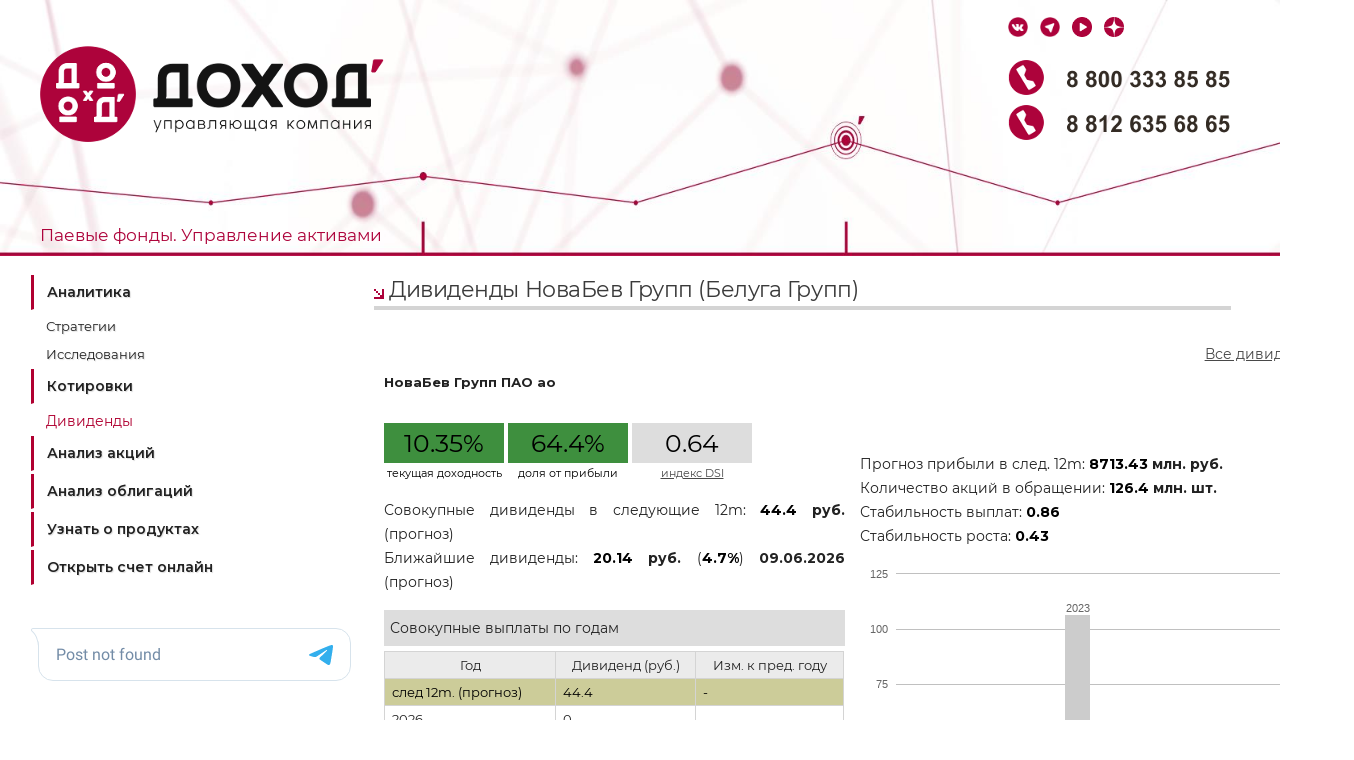

--- FILE ---
content_type: text/html; charset=utf-8
request_url: https://www.dohod.ru/ik/analytics/dividend/belu
body_size: 8309
content:
<!DOCTYPE html PUBLIC "-//W3C//DTD XHTML 1.0 Strict//EN" "http://www.w3.org/TR/xhtml1/DTD/xhtml1-strict.dtd">
<html xmlns="http://www.w3.org/1999/xhtml" lang="ru" xml:lang="en">
    <head>
        <meta http-equiv="content-type" content="text/html; charset=utf-8" />
        <meta http-equiv="X-UA-Compatible" content="IE=edge" />
        <title>Дивиденды НоваБев Групп (Белуга Групп) – выплаты по акциям, доходность акций НоваБев Групп (Белуга Групп) :: Аналитика :: Управляющая компания ДОХОДЪ</title>
                    <meta name="description" content="История выплат дивидендов, дата закрытия реестра для выплаты дивидендов, текущая доходность акций НоваБев ао, оценка суммарных выплат по годам, прогноз выплат на следующие 12 месяцев" />
                            <meta name="keywords" content="дивиденды, НоваБев ао, belu, дивидендные акции, прогноз дивидендов, даты закрытия реестра, дивидендная доходность" />
                <meta http-equiv='Pragma' content='no-cache' />
        <meta http-equiv="cache-control" content="0" />
        <meta name='distribution' content='global' />
        <meta name='rating' content='General' />
        <meta name='Company' content='DOHOD Financial Group' />
        <meta name='Author' content='DOHOD Financial Group' />
        <link rel="shortcut icon" href="/favicon.png" type="image/png" />
        <link rel="canonical" href="https://www.dohod.ru/ik/analytics/dividend/belu">
        <script src="/jscripts/div.js" type="text/javascript"></script>
        <script src="/js/jquery-1.12.0.min.js" type="text/javascript"></script>
        <script type="text/javascript" src="/media/js/highstock.js"></script>
<script type="text/javascript" src="/media/js/highstock.dividends.js"></script>
<script type="text/javascript" src="/ik/analytics/dividend/belu/chart-data.js"></script>
        <script src="/jscripts/jquery.flash.js" type="text/javascript"></script>
        <script src="/jscripts/flash_loader.js" type="text/javascript"></script>
		<link href='https://fonts.googleapis.com/css?family=Montserrat:400,600,700' rel='stylesheet' type='text/css'>
        <link href="/css/main.css" type="text/css" rel="stylesheet" />
		<link href="/css/material.min.css" type="text/css" rel="stylesheet" />
        <link type="text/css" href="/media/css/page.dividend-share.css" rel="stylesheet" media="screen" />
                    <script type="text/javascript">!function(){var t=document.createElement("script");t.type="text/javascript",t.async=!0,t.src="https://vk.com/js/api/openapi.js?168",t.onload=function()
    {VK.Retargeting.Init("VK-RTRG-772856-gawLz"),VK.Retargeting.Hit()},document.head.appendChild(t)}();
</script>
<noscript><img src="https://vk.com/rtrg?p=VK-RTRG-772856-gawLz" style="position:fixed; left:-999px;" alt=""/></noscript>
        
                    <style>
                .wrap {
                    width: 1240px;
                    margin: auto;
                    position: static;
                }
                .header {
                    position: absolute;
                    width: 100%;
                    top: 0;
                    left: 0;
                    min-width: 1140px;
                }
                .content-2col {
                    margin: 259px 0 0 320px;
                }
                #menu1 {
                    display: none;
                }
                .footer {
                    position: absolute;
                    left: 0;
                }
                #table-stock-share {
                    min-width: 1200px;
                    /*margin-left: -375px;*/
                }
            </style>
                </head>
    <body>
                            <!-- Yandex.Metrika counter -->
<script type="text/javascript" >
    (function(m,e,t,r,i,k,a) { m[i]=m[i]||function() { (m[i].a=m[i].a||[]).push(arguments) } ;
        m[i].l=1*new Date();
        for (var j = 0; j < document.scripts.length; j++) { if (document.scripts[j].src === r) { return; } }
        k=e.createElement(t),a=e.getElementsByTagName(t)[0],k.async=1,k.src=r,a.parentNode.insertBefore(k,a) } )
    (window, document, "script", "https://mc.yandex.ru/metrika/tag.js", "ym");

    ym(10543570, "init", {
        clickmap:true,
        trackLinks:true,
        accurateTrackBounce:true,
        webvisor:true,
        trackHash:true
    } );
</script>
<noscript><div><img src="https://mc.yandex.ru/watch/10543570" style="position:absolute; left:-9999px;" alt="" /></div></noscript>
<!-- /Yandex.Metrika counter -->
                        <div class="wrap">
			<div class="header">
                <a href="/"><img id="logo" src="/images/header/uk/Logo_UK_DOHOD.png" width="344" height="96" alt="Управляющая компания «ДОХОДЪ»" /></a><div style="width:222px; height:20px; top:16px; right:50px; position:absolute;">
		<a href="https://vk.com/dohod_ru" target='_blank'><img style="margin-right: 8px;" src="/images/header/main/icon_vk.png" width="20" height="20" alt="ВКонтакте" /></a>
		<a href="https://telegram.me/dohod" target='_blank'><img style="margin-right: 8px;" src="/images/header/main/icon_tel.png" width="20" height="20" alt="telegram" /></a>
		<a href='https://www.youtube.com/@dohod-ru' target='_blank'><img style="margin-right: 8px;" src="/images/header/main/youtube_analytics.png" width="20" height="20" alt="youtube" /></a>
		<a href='https://dzen.ru/dohod' target='_blank'><img style="margin-right: 8px;" src="/images/header/main/dzen_analytics.png" width="20" height="20" alt="dzen" /></a></div><div style="width:222px; height:80px; float:right; margin-top:60px; margin-right:50px; position:relative;"><a href="tel:+78003338585"><img style="margin-bottom: 10px;" src="/images/header/main/Tel_88003338585.png" width="222" height="35" alt="+7(800)333-85-85" /></a>
		<a href="tel:+78126356865"><img src="/images/header/main/Tel_88126356865.png" width="222" height="35" alt="+7(812)635-68-65" /></a>
		</div><div id="menu-top"><ul class='nav' style='width: 100%;display: flex;'><li style='display: table-cell;text-align:center'><a class="dashedtext" target="_blank" href="https://www.dohod.ru" >Паевые фонды. Управление активами</a><ul class='dropdown'><li><a target='_blank' href="https://www.dohod.ru/individuals/mutual-funds/bpif">Паевые фонды</a></li><li><a target='_blank' href="https://www.dohod.ru/legal-persons/sro">Саморегулируемым организациям</a></li><li><a target='_blank' href="https://www.dohod.ru/legal-persons/endowment-funds">Эндаумент-фонды</a></li><li><a target='_blank' href="https://www.dohod.ru/legal-persons/npf-asset-management">Управление активами НПФ</a></li></ul></li></ul></div>            </div>
                                        <div class="sidebar-left">
                    <div style="background:#fff; margin-top:0 !important;">
    <div class="lftbl" onclick="location.href = 'https://aktiv.webquik.ru/';" style="margin-bottom:3px; border-left:3px solid #A30013; padding:8px; background:#fff;"><a href="https://aktiv.webquik.ru/" style="padding-left:5px; font-size:14px;">Вход в webQUIK</a></div>
    <div class="lftbl" onclick="location.href = 'https://aktiv.ru/client-center/';"  style="margin-bottom:3px; border-left:3px solid #b03621; padding:8px; background:#fff;"><a href="https://aktiv.ru/client-center/" style="padding-left:5px; font-size:14px; ">ДОХОДЪ Client Center</a></div>
    <div class="lftbl" onclick="location.href = 'https://open.aktiv.ru/';"  style="margin-bottom:3px; border-left:3px solid #b03621; padding:8px; background:#fff;"><a href="https://open.aktiv.ru/" style="padding-left:5px; font-size:14px;">Открыть счет онлайн</a></div>
</div>
<!-- webim button -->
<!--div onclick="if (navigator.userAgent.toLowerCase().indexOf('opera') != -1 && window.event.preventDefault)
            window.event.preventDefault();
        this.newWindow = window.open('http://help.dohod.ru/webim/client.php?locale=ru&amp;url=' + escape(document.location.href) + '&amp;referrer=' + escape(document.referrer), 'webim', 'toolbar=0,scrollbars=0,location=0,status=1,menubar=0,width=640,height=480,resizable=1');
        this.newWindow.focus();
        this.newWindow.opener = window;
        return false;" id="block-consultant" style="background:#ddd; margin-top:10px; margin-bottom:10px; padding-left:10px; cursor:pointer;">
    <a href="http://help.dohod.ru/webim/client.php?locale=ru" onclick="if (navigator.userAgent.toLowerCase().indexOf('opera') != -1 && window.event.preventDefault)
            window.event.preventDefault();
        this.newWindow = window.open('http://help.dohod.ru/webim/client.php?locale=ru&amp;url=' + escape(document.location.href) + '&amp;referrer=' + escape(document.referrer), 'webim', 'toolbar=0,scrollbars=0,location=0,status=1,menubar=0,width=640,height=480,resizable=1');
        this.newWindow.focus();
        this.newWindow.opener = window;
        return false;">
        <img src="http://www.dohod.ru/online.png" width="50" height="50" alt="Задать вопрос online-консультанту" class="img-midl" /></a>
    <a href="http://help.dohod.ru/webim/client.php?locale=ru" onclick="if (navigator.userAgent.toLowerCase().indexOf('opera') != -1 && window.event.preventDefault)
            window.event.preventDefault();
        this.newWindow = window.open('http://help.dohod.ru/webim/client.php?locale=ru&amp;url=' + escape(document.location.href) + '&amp;referrer=' + escape(document.referrer), 'webim', 'toolbar=0,scrollbars=0,location=0,status=1,menubar=0,width=640,height=480,resizable=1');
        this.newWindow.focus();
        this.newWindow.opener = window;
        return false;">online-консультант</a>
</div-->
<!-- webim button end-->
<div class="lftbl" onclick="location.href = 'https://www.dohod.ru/individuals/';"  style="margin-bottom:3px; border-left:3px solid #b03621; padding:8px; background:#fff;"><a href="https://www.dohod.ru/individuals/" style="padding-left:5px; font-size:14px; ">Узнать о продуктах</a></div>
<div class="lftbl" onclick="location.href = 'https://open.dohod.ru/feedback/support';"  style="margin-bottom:3px; border-left:3px solid #b03621; padding:8px; background:#fff;"><a href="https://open.dohod.ru/feedback/support" style="padding-left:5px; font-size:14px; ">Служба поддержки</a></div>
<style>
    .lftbl, #twitter-block {display: none}
    .div-rounded-white {min-width: 960px; }
</style>
<div id="menu-main">
    <div id="menu-left" class="analytics-aside-nav">
        <ul>
            <li class="fll"><a href="https://www.dohod.ru/analytic">Аналитика</a>
                <ul>
                    <li><a href="/analytic/research?category=strategii">Стратегии</a></li>
                    <li><a href="/analytic/research/">Исследования</a></li>
              </ul>
            </li>
            <li class="fll"><a href="https://www.dohod.ru/ik/analytics/stockmap">Котировки</a></li>
            <li class="fll"><span>Дивиденды</span></li>
            <li class="fll"><a href="https://www.dohod.ru/ik/analytics/share">Анализ акций</a></li>
            <li class="fll"><a href="https://www.dohod.ru/analytic/bonds">Анализ облигаций</a></li>
            <li class="fll"><a href="https://www.dohod.ru/individuals/" target="_blank">Узнать о продуктах</a></li>
            <li class="fll"><a href="https://online.dohod.ru/newreg/pif/" target="_blank">Открыть счет онлайн</a></li>
        </ul>
        <br>
        <div class="image-container" style="display: none">
            <a onclick="ym(10543570,'reachGoal','tgbanalitikaallbnd')" href="https://www.dohod.ru/news/etf-obligatsii-s-tselevoi-datoi?erid=2SDnjcRXpnh" target="_blank">
                <img src="/images/banner 206x366_322.png" style="max-width: 100%">
            </a>
            <a onclick="ym(10543570,'reachGoal','tgbanalitikaallbnd')" href="https://www.dohod.ru/news/etf-obligatsii-s-tselevoi-datoi?erid=2SDnjcRXpnh" target="_blank">
                <img src="/images/banner 206x366_322.png" style="max-width: 100%">
            </a>
<!--            <a onclick="ym(10543570,'reachGoal','wildanalytics')" href="https://www.dohod.ru/individuals/mutual-funds/bpif/wild?erid=2SDnjcAERPs" target="_blank">-->
<!--                <img src="/images/banner_206x366_323.png" style="max-width: 100%">-->
<!--            </a>-->
<!--            <a onclick="ym(10543570,'reachGoal','banneranalytics')" href="https://www.dohod.ru/individuals/mutual-funds/open-funds/?erid=2SDnjd1ev6i" target="_blank">-->
<!--                <img src="/images/banner_206x366_school.png" style="max-width: 100%">-->
<!--            </a>-->
<!--            <a onclick="ym(10543570,'reachGoal','banneranalytics')" href="https://www.dohod.ru/individuals/mutual-funds/open-funds/?erid=2SDnjd1ev6i" target="_blank">-->
<!--                <img src="/images/banner_206x366_school.png" style="max-width: 100%">-->
<!--            </a>-->
<!--            <a href="https://t.me/+-lKaFzBxMx42YTBi" target="_blank">-->
<!--                <img src="/images/banner_206x366_deti.png" style="max-width: 100%">-->
<!--            </a>-->
<!--            <a href="https://t.me/+-lKaFzBxMx42YTBi" target="_blank">-->
<!--                <img src="/images/banner_206x366_deti.png" style="max-width: 100%">-->
<!--            </a>-->

        </div>
        <br>
        <script async src="https://telegram.org/js/telegram-widget.js?22" data-telegram-post="dohod/" data-width="100%"></script><!--        <iframe src="https://www.dohod.ru/api/analytic/telegrampost" scrolling="no" width="100%" height="500"></iframe>-->

    </div>
</div><br />
<style>
    .image-container {
        position: relative;
        width: 206px; /* Ширина контейнера */
        height: 367px; /* Высота контейнера */
        overflow: hidden;
    }

    .image-container a {
        position: absolute;
        width: 100%;
        height: 100%;
        object-fit: cover;
        opacity: 0;
        transition: opacity 1s ease-in-out;
    }

    .image-container a.fade {
        opacity: 1;
    }
</style>
<script>
    const images = document.querySelectorAll('.image-container a');
    let currentImageIndex = parseInt(localStorage.getItem('currentImageIndex')) || 0;
    images[currentImageIndex].classList.add('fade');
    currentImageIndex = (currentImageIndex + 1) % images.length;
    localStorage.setItem('currentImageIndex', currentImageIndex);
</script>
    <div class="flash-replaced" id="site-b-sem"></div>
    <div class="flash-replaced" id="site-b-broker10"></div>
<br/>
                                    </div>
            
            
            <!-- content -->
            <div id="mainzone" class="content-2col">
                <div class="main_content">
                    <h1>Дивиденды НоваБев Групп (Белуга Групп)</h1>
                                            <div class="div-rounded-white"><div>
    <div id="leftside-col">
        <h3>НоваБев Групп ПАО ао</h3>
        <table id="dividends-brief">
            <tr class="frow">
                <td class="greendark">10.35%</td>                <td class="dlmtr"></td>
                <td class="greendark">64.4%</td>                <td class="dlmtr"></td>
                <td class="gray">0.64</td>            </tr>
            <tr class="srow">
                <td>текущая доходность</td><td class="dlmtr"></td>
                <td>доля от прибыли</td><td class="dlmtr"></td>
                                <td><a id="dsi-link" title="Методика расчета индекса стабильности дивидендных выплат (DSI)" href="/ik/analytics/dividend/pdf/dsi.pdf">индекс DSI</a></td>
            </tr>
        </table>
        <p>Совокупные дивиденды в следующие 12m: <strong><span class="black">44.4</span> руб.
            </strong> (прогноз)<br>
                            Ближайшие дивиденды: <strong><span class="black">20.14</span> руб.
                </strong> (<strong><span class="black">4.7%</span></strong>) <strong>09.06.2026</strong> (прогноз)                        </p>
                        <p class="table-title">Совокупные выплаты по годам</p>
    <table class="content-table">
        <tr>
            <th>Год</th>
            <th>Дивиденд (руб.)</th>
            <th>Изм. к пред. году</th>
        </tr>
                    <tr class="forecast">
                <td class="black">след 12m. (прогноз)</td>
                <td class="black11">44.4</td>                <td class='black11'> - </td>            </tr>
                            <tr>
                <td>2026</td>
                <td>0</td>                <td> - </td>            </tr>
                    <tr>
                <td>2025</td>
                <td>45</td>                                <td class="color-positive">+10.77%</td>                        </tr>
                    <tr>
                <td>2024</td>
                <td>40.62</td>                                <td class="color-negative">-61.99%</td>                        </tr>
                    <tr>
                <td>2023</td>
                <td>106.88</td>                                <td class="color-positive">+214.06%</td>                        </tr>
                    <tr>
                <td>2022</td>
                <td>34.03</td>                                <td class="color-positive">+67.26%</td>                        </tr>
                    <tr>
                <td>2021</td>
                <td>20.34</td>                                <td class="color-positive">+287.52%</td>                        </tr>
                    <tr>
                <td>2020</td>
                <td>5.25</td>                                <td>n/a</td>                        </tr>
            </table>
    <br>
                            <style>
 .hidden {
	 display: none;
 }
</style>
    <p class="table-title">Все выплаты</p>
    <table class="content-table" >
        <tr>
            <th>Дата объявления дивиденда</th>
            <th>Дата закрытия реестра</th>
            <th>Год для учета дивиденда</th>
            <th>Дивиденд</th>
        </tr>
                                    <tr class="forecast">
                    <td class="black"> n/a </td>
                    <td class="black">27.12.2026 (прогноз)                    </td>
                    <td> n/a </td>
                    <td class="black">0 </td>
                </tr>
                            <tr class="forecast">
                    <td class="black"> n/a </td>
                    <td class="black">16.10.2026 (прогноз)                    </td>
                    <td> n/a </td>
                    <td class="black">24.25 </td>
                </tr>
                            <tr class="forecast">
                    <td class="black"> n/a </td>
                    <td class="black">09.06.2026 (прогноз)                    </td>
                    <td> n/a </td>
                    <td class="black">20.14 </td>
                </tr>
                                        <tr>
                <td>
                    02.09.2025                </td>
                <td>18.10.2025</td>
                <td>2025</td>                <td>20</td>            </tr>
                    <tr>
                <td>
                    27.03.2025                </td>
                <td>09.06.2025</td>
                <td>2025</td>                <td>25</td>            </tr>
                    <tr>
                <td>
                    26.08.2024                </td>
                <td>11.10.2024</td>
                <td>2024</td>                <td>12.5</td>            </tr>
                    <tr>
                <td>
                    18.03.2024                </td>
                <td>13.05.2024</td>
                <td>2024</td>                <td>28.12</td>            </tr>
                    <tr>
                <td>
                    13.11.2023                </td>
                <td>27.12.2023</td>
                <td>2023</td>                <td>16.88</td>            </tr>
                    <tr>
                <td>
                    14.08.2023                </td>
                <td>29.09.2023</td>
                <td>2023</td>                <td>40</td>            </tr>
                    <tr>
                <td>
                    13.03.2023                </td>
                <td>26.04.2023</td>
                <td>2023</td>                <td>50</td>            </tr>
                    <tr>
                <td>
                    05.12.2022                </td>
                <td>23.01.2023</td>
                <td>2022</td>                <td>9.38</td>            </tr>
                    <tr>
                <td>
                    30.08.2022                </td>
                <td>13.10.2022</td>
                <td>2022</td>                <td>18.75</td>            </tr>
                    <tr>
                <td>
                    11.04.2022                </td>
                <td>17.06.2022</td>
                <td>2022</td>                <td>5.91</td>            </tr>
                    <tr>
                <td>
                    18.08.2021                </td>
                <td>04.10.2021</td>
                <td>2021</td>                <td>9.1</td>            </tr>
                    <tr>
                <td>
                    11.03.2021                </td>
                <td>06.05.2021</td>
                <td>2021</td>                <td>11.25</td>            </tr>
                    <tr>
                <td>
                    15.09.2020                </td>
                <td>26.10.2020</td>
                <td>2020</td>                <td>1.25</td>            </tr>
                    <tr>
                <td>
                    29.04.2020                </td>
                <td>12.06.2020</td>
                <td>2020</td>                <td>4</td>            </tr>
            </table>
            </div>
    <div id="rightside-col">
        <div id="link-block">
           <p><a href="/ik/analytics/dividend">Все дивиденды</a></p>
        </div>
        <p>Прогноз прибыли в след. 12m: <strong><span class="black">8713.43</span> млн. руб.</strong><br>
            Количество акций в обращении: <strong><span class="black">126.4</span> млн. шт.</strong><br>
            Стабильность выплат: <strong><span class="black">0.86</span></strong><br>
            Стабильность роста: <strong>
                <span class="black">0.43</span></strong>
        </p>
        <div id="container"></div>
                    <h3>Комментарий:</h3>
            <p>Размер дивидендных выплат НоваБев Групп (ранее Белуга Групп) установлен на уровне не менее 50% от прибыли по МСФО.</p>
            </div>
</div>
<div class="clear"></div><br>
<div id="prevention">
    Информация, представленная на данной странице (далее также - Информация), подготовлена специалистами компании ООО "УК "ДОХОДЪ" (далее также – Компания), является интеллектуальной собственностью Компании и предназначена для использования на территории России в соответствии с российским законодательством. При подготовке этой Информации были использованы материалы из источников, которые, по мнению специалистов Компании, заслуживают доверия. При этом такая Информация предназначена исключительно для информационных целей, не содержит рекомендаций и, там, где это применимо, является выражением частного мнения специалистов Компании. Невзирая на осмотрительность, с которой специалисты Компании отнеслись к сбору и составлению Информации, Компания не дает никаких гарантий в отношении ее достоверности и полноты.
    <br><br>Информация, представленная здесь, не является индивидуальной инвестиционной рекомендацией, а упоминаемые финансовые инструменты могут не подходить вам по инвестиционным целям, допустимому риску, инвестиционному горизонту и прочим параметрам индивидуального инвестиционного профиля.
    <br><br>Никто ни при каких обстоятельствах не должен рассматривать Информацию, содержащуюся на этой странице в качестве предложения о заключении договора на рынке ценных бумаг или иного юридически обязывающего действия, как со стороны Компании, так и со стороны ее специалистов. Ни Компания, ни их агенты, ни аффилированные лица не несут никакой ответственности за любые убытки или расходы, связанные прямо или косвенно с использованием этой Информации.
    <br><br>Информация, содержащаяся на этой странице, действительна на момент ее публикации. При этом Компания вправе в любой момент внести в нее любые изменения. Распространение, копирование, изменение, а также иное использование Информации или какой-либо ее части без письменного согласия Компаний не допускается. Компания, ее агенты, сотрудники и аффилированные лица могут в некоторых случаях участвовать в операциях с ценными бумагами, упомянутыми в Информации, или вступать в отношения с эмитентами этих ценных бумаг. При формировании расчетных показателей используются последние доступные на дату публикации данных официальные цены закрытия соответствующих ценных бумаг, предоставляемые Московской Биржей.
    <br><br>Результаты инвестирования в прошлом не определяют доходы в будущем, государство не гарантирует доходность инвестиций в ценные бумаги. Компания предупреждает, что операции с ценными бумагами связаны с различными рисками и требуют соответствующих знаний и опыта.

</div>
</div>
                                    </div>
                                    <div class="analytic-bpif-banner">
    <div class="analytic-bpif-banner__banner js-bpif-banner">
        <img class="" src="/images/bpif-banners/banner-1.png" alt="Добивайтесь успеха в своей области" />
        <div class="analytic-bpif-banner__banner--text">
            <div class="title color-red">Готовые фонды для разных стратегий</div>
            <p class="color-gray">Дивидендные акции, акции роста, корпоративные облигации</p>
            <a href="https://www.dohod.ru/individuals/mutual-funds/bpif/?utm_source=banner_analytic&utm_medium=belu&utm_campaign=sandy" target="_blank">Инвестировать в БПИФ</a>
        </div>
    </div>

    <div class="analytic-bpif-banner__banner js-bpif-banner">
        <img class="" src="/images/bpif-banners/banner-2.png" alt="Добивайтесь успеха в своей области" />
        <div class="analytic-bpif-banner__banner--text">
            <div class="title">Дивидендные акции, акции роста, облигации</div>
            <p class="color-pink">Мы собрали 3 БПИФ для вашего сбалансированного портфеля</p>
            <a href="https://www.dohod.ru/individuals/mutual-funds/bpif/?utm_source=banner_analytic&utm_medium=belu&utm_campaign=burgundy" class="btn-white" target="_blank">Инвестировать в БПИФ</a>
        </div>
    </div>

    <div class="analytic-bpif-banner__banner js-bpif-banner">
        <img class="" src="/images/bpif-banners/banner-3.png" alt="Добивайтесь успеха в своей области" />
        <div class="analytic-bpif-banner__banner--text">
            <div class="title">Добивайтесь успеха в своей области</div>
            <p class="color-red">А мы собрали для вас готовые инструменты для инвестиций</p>
            <a href="https://www.dohod.ru/individuals/mutual-funds/bpif/?utm_source=banner_analytic&utm_medium=belu&utm_campaign=blue" target="_blank">Инвестировать в БПИФ</a>
        </div>
    </div>

    <div class="analytic-bpif-banner__banner js-bpif-banner">
        <img class="" src="/images/bpif-banners/banner-4.png" alt="Добивайтесь успеха в своей области" />
        <div class="analytic-bpif-banner__banner--text">
            <div class="title color-black">Добивайтесь успеха в своей области</div>
            <p class="color-red">А мы собрали для вас готовые инструменты для инвестиций</p>
            <a href="https://www.dohod.ru/individuals/mutual-funds/bpif/?utm_source=banner_analytic&utm_medium=belu&utm_campaign=black-and-white" target="_blank">Инвестировать в БПИФ</a>
        </div>
    </div>

    <div class="analytic-bpif-banner__banner js-bpif-banner">
        <img src="/images/bpif-banners/banner-5.png" alt="Добивайтесь успеха в своей области" />
        <div class="analytic-bpif-banner__banner--text">
            <div class="title">Придите к системности в инвестициях</div>
            <p class="color-green">Портфель из БПИФ от ДОХОДЪ: факторный подход, регулярные ребалансировки</p>
            <a href="https://www.dohod.ru/individuals/mutual-funds/bpif/?utm_source=banner_analytic&utm_medium=belu&utm_campaign=green" target="_blank">Инвестировать в БПИФ</a>
        </div>
    </div>
</div>
<style>
    .analytic-bpif-banner__banner {
        /*margin-bottom: 5rem;*/
        position: relative;
        display: none;
        flex-direction: column;
        /*overflow-x: hidden;*/
    }
    .analytic-bpif-banner__banner.active {
         display: flex;
     }
    .analytic-bpif-banner img {
        /*width: auto;*/
        /*height: 100%;*/
        object-fit: fill;
        min-height: 230px;
    }
    .analytic-bpif-banner__banner--text {
        padding: 20px;
        right: 0;
        text-align: end;
        width: 70%;
        align-items: flex-end;
        display: flex;
        flex-direction: column;
        font-family: Roboto Regular,sans-serif;
        font-style: normal;
        height: 100%;
        position: absolute;
        box-sizing: border-box;
    }
    .analytic-bpif-banner .title {
        color: #fff;
        font-weight: 600;
        font-size: 24px;
        letter-spacing: 1.8px;
        line-height: 120.6%;
    }
    .analytic-bpif-banner p {
        font-weight: 400;
        line-height: 140%;
        margin: 15px 0;
        display: block;
        font-size: 16px;
        letter-spacing: .56px;
    }
    .analytic-bpif-banner a {
        display: block;
        margin-top: auto;
        color: #fff;
        font-size: 10px;
        font-weight: 700;
        line-height: normal;
        letter-spacing: 1.56px;
        text-transform: uppercase;
        text-decoration: none;
        text-align: center;
        padding: 12px 24px;
        background: #ad033b;
        border-radius: 40px;
        max-width: 300px;
        align-self: flex-end;
    }
    .analytic-bpif-banner a:hover {
         cursor: pointer;
         opacity: 0.9;
     }
    .analytic-bpif-banner .btn-white {
        background: #fff;
        color: #ad033b;
    }
    .analytic-bpif-banner .color-black {
         color: #21212F;
     }
    .analytic-bpif-banner .color-gray {
         color: #879979;
     }
    .analytic-bpif-banner .color-green {
         color: #1FBF72;
     }
    .analytic-bpif-banner .color-pink {
         color: #EB6D7F;
     }
    .analytic-bpif-banner .color-red {
         color: #ad033b;
     }
</style>
<script>
    window.addEventListener(`DOMContentLoaded`, () => {
        const banners = document.querySelectorAll('.js-bpif-banner');

        if (banners.length) {
            const randomIndex = Math.floor(Math.random() * banners.length);
            banners[randomIndex].classList.add('active');
        }
    })
</script>
    <div id="buttons-block">
        <ul class="toolbar">
                                                                                                                            <li><a href="https://www.dohod.ru/analytic"><img src="/images/icons-50x50/site-icon-analytics.gif" width="50" height="50" alt="" /></a>
                        <p><a href="https://www.dohod.ru/analytic">Аналитика</a></p>
                    </li>
                                                                                                                <li><a href="https://www.dohod.ru/contacts"><img src="/images/icons-50x50/site-icon-contact.gif" width="50" height="50" alt="" /></a>
                        <p><a href="https://www.dohod.ru/contacts">Контакты</a></p>
                    </li>
                                    </ul>
    </div>
                                <!-- content end -->
                <div class="clear"></div>
                <div class="empty"><!-- --></div>
            </div>

            <!-- down -->
            <div class="footer">
                                    <div class="copyright">
    <p>Все права защищены. При любом использовании материалов сайта, ссылка на <a href="https://www.dohod.ru">www.dohod.ru</a> обязательна.
        <br/>1993-2026 &copy;
        ООО "УК "ДОХОДЪ"
    </p>
</div>
                            </div>
        </div>
    </body>
</html>


--- FILE ---
content_type: text/css
request_url: https://www.dohod.ru/css/main.css
body_size: 7422
content:
/* reset start */
/* cyrillic-ext */
@font-face {
  font-family: 'Montserrat';
  font-style: normal;
  font-weight: 400;
  src: local('Montserrat Regular'), local('Montserrat-Regular'), url(https://fonts.gstatic.com/s/montserrat/v12/rBHvpRWBkgyW99dXT88n7yEAvth_LlrfE80CYdSH47w.woff2) format('woff2');
  unicode-range: U+0460-052F, U+1C80-1C88, U+20B4, U+2DE0-2DFF, U+A640-A69F, U+FE2E-FE2F;
}
/* cyrillic */
@font-face {
  font-family: 'Montserrat';
  font-style: normal;
  font-weight: 400;
  src: local('Montserrat Regular'), local('Montserrat-Regular'), url(https://fonts.gstatic.com/s/montserrat/v12/NX1NravqaXESu9fFv7KuqiEAvth_LlrfE80CYdSH47w.woff2) format('woff2');
  unicode-range: U+0400-045F, U+0490-0491, U+04B0-04B1, U+2116;
}
/* vietnamese */
@font-face {
  font-family: 'Montserrat';
  font-style: normal;
  font-weight: 400;
  src: local('Montserrat Regular'), local('Montserrat-Regular'), url(https://fonts.gstatic.com/s/montserrat/v12/SKK6Nusyv8QPNMtI4j9J2yEAvth_LlrfE80CYdSH47w.woff2) format('woff2');
  unicode-range: U+0102-0103, U+0110-0111, U+1EA0-1EF9, U+20AB;
}
/* latin-ext */
@font-face {
  font-family: 'Montserrat';
  font-style: normal;
  font-weight: 400;
  src: local('Montserrat Regular'), local('Montserrat-Regular'), url(https://fonts.gstatic.com/s/montserrat/v12/gFXtEMCp1m_YzxsBpKl68iEAvth_LlrfE80CYdSH47w.woff2) format('woff2');
  unicode-range: U+0100-024F, U+0259, U+1E00-1EFF, U+20A0-20AB, U+20AD-20CF, U+2C60-2C7F, U+A720-A7FF;
}
/* latin */
@font-face {
  font-family: 'Montserrat';
  font-style: normal;
  font-weight: 400;
  src: local('Montserrat Regular'), local('Montserrat-Regular'), url(https://fonts.gstatic.com/s/montserrat/v12/zhcz-_WihjSQC0oHJ9TCYPk_vArhqVIZ0nv9q090hN8.woff2) format('woff2');
  unicode-range: U+0000-00FF, U+0131, U+0152-0153, U+02BB-02BC, U+02C6, U+02DA, U+02DC, U+2000-206F, U+2074, U+20AC, U+2122, U+2212, U+2215;
}
.nav {
    list-style: none;

    float: left; /* Clear floats */
    width: 100%;
    /* Bring the nav above everything else--uncomment if needed.
    position: relative;
    z-index: 5;
    */
}
.nav li {

    position: relative;
}
.nav a {


    text-decoration: none;
}
.nav a:hover {

    text-decoration: underline;
}

/*--- DROPDOWN ---*/
.nav ul.dropdown {
	display: block;
    background-color: #fff;
    list-style: none;
    position: absolute;
    left: 50%;
    margin-left: -215px;
    width: 430px;
	visibility: hidden;
	opacity: 0;
	transition: visibility 0s, opacity 0.3s ease;
}
.nav ul a {
    white-space: nowrap; /* Stop text wrapping and creating multi-line dropdown items */
}
.nav li:hover ul.dropdown { /* Display the dropdown on hover */
	display: block;
	visibility: visible;
	opacity: 1;
    /*border: #ad033b solid 1px;*/
    line-height: 2.25em;
    font-size: 0.9em;
    z-index: 5000;
	box-shadow: 2px 2px 16px #999;
}
.nav li:hover a { /* These create persistent hover states, meaning the top-most link stays 'hovered' even when your cursor has moved down the list. */

    text-decoration: underline;
}
.nav li:hover ul.dropdown a { /* The persistent hover state does however create a global style for links even before they're hovered. Here we undo these effects. */
    text-decoration: none;
}
.nav li:hover ul.dropdown li a:hover { /* Here we define the most explicit hover states--what happens when you hover each individual link. */
    /*text-decoration: underline;*/

}

ul.dropdown li {
	float: left;
	padding-top: 0;
	display: block;
	width: 100% !important;
	text-align: left !important;
	line-height: 100%;
}

ul.dropdown li:hover {
	background: #ad033b;
}

ul.dropdown li a {
	width: 100%;
    height: 24px;
	padding-top: 8px;
	padding-left: 32px;
	display: inline-block !important;
}

ul.dropdown li:hover a {
	color: white !important;
}

#menu-top {
    margin-top:4px;
    vertical-align:middle; padding-top:9px; padding-bottom:8px;
	position: absolute;
    width: 100%;
    bottom: 0;
    z-index: 1;
}

#menu-top ul.nav { width: 100%; display: table; }
#menu-top ul.nav li { display:table-cell; white-space:nowrap; text-align: center; width: 33%; }



#menu-top a  { font:1.22em Montserrat; line-height:1; color:#ad033b;  }
#menu-top span { font:1.22em Montserrat; line-height:1; color:#7b7b7b;  }


html, body, div, span, applet, object, iframe,
h1, h2, h3, h4, h5, h6, p, blockquote, pre,
a, abbr, acronym, address, big, cite, code,
del, dfn, em, img, ins, kbd, q, s, samp,
small, strike, sub, sup, tt, var,
u, i, center, dl, dt, dd, ol, ul, li,
fieldset, form, label, legend,
table, caption, tbody, tfoot, thead, tr, th, td,
article, aside, canvas, details, embed,
figure, figcaption, footer, header, hgroup,
menu, nav, output, ruby, section, summary,
time, mark, audio, video {
    margin: 0; padding: 0; border: 0; font-size: 100%; font: inherit; }
/* HTML5 display-role reset for older browsers */
article, aside, details, figcaption, figure,
footer, header, hgroup, menu, nav, section { display: block; }

ul { list-style: none; }
blockquote, q { quotes: none; }
blockquote:before, blockquote:after,
q:before, q:after { content: ''; content: none; }
table { border-collapse: collapse; border-spacing: 0; }

/* reset end */


/* png fix begin */
img, div { behavior: url(/iepngfix/iepngfix.htc) }
body { behavior: url(/iepngfix/csshover3.htc);}
/* png fix end */

@media print {
    body {min-width:max-content;}
    div.sidebar-left, div.sidebar-right, div#counter,
    div#buttons-block, div#menu-top, div#menu1, div#navigation-panel3,
    .icon-link, .yashare-auto-init, .fb-like, .fb_iframe_widget  { display: none; }
    .content, .main_content {width: 95% !important; margin: 0 !important; }
    * {font-size: 12pt !important; color: #000 !important; background: transparent !important; }
    h1 { font-size: 16pt !important}
    h2 { font-size: 14pt !important}

}

html, body{ height:100%; }

body{ background:#fff; color:#222; font:13px Montserrat, Verdana, sans-serif; min-width:1136px;line-height: 1.6em;}

.wrap{ position:relative; min-height:100%; height:auto !important; height:100%; }
.clear{ clear:both; height:0; padding:0; margin:0; overflow:hidden; }
.empty{ height:20px; }


.header{
 background:#faf6f1;
 background-image: url('/images/header/main/Wp_UK_DOHOD.jpg');
 background-position-x: center;
 background-position-y: bottom;
 background-size: 100% 100%;
 height:256px;
 border-bottom: 3px solid #fff;
 position: relative;
}
.sidebar-left{ padding:16px 11px 0px 11px; float:left; width:320px; }
.sidebar-right{ padding:64px 11px 0px 11px; float:right; width:260px; }
.content{ padding:0 29px 0 34px; margin:0 282px 0 228px; }
.content-2col{ padding:0 29px 0 34px; margin:0 0 0 228px; }

.footer{ color: #dfdfdf;
    display: table;
    width: 100%;
    min-width: 1140px;
    height: 196px;
    position: relative;
    background: #424242;
}

.footer a {
	color: #e80651 !important;
}

a { font-family: Montserrat, Verdana, sans-serif; text-decoration:underline; }

a, a:link, a:visited, a:active {color: #494949;}
a:hover {color: #ad033b;}


p { padding-bottom:10px; }

#logo { float:left; margin-left: 40px; margin-top:46px; position:absolute; }


#menu1 { overflow: hidden; position: absolute;display: inline; margin-left: 432px; margin-top: 103px; z-index: 1; }
#menu1 ul li { display:inline; }
#menu1 a { padding-right:11px; font:1.1em Montserrat, Verdana, sans-serif; }
#menu1 span { padding-right:11px; font:11px Montserrat, Verdana, sans-serif; }
#menu1 a:hover { color: #ad033b; }


#navigation-panel5 {
    float:right; position:relative; width:155px; height:34px; margin-top:30px; margin-right:10px;
    background:url('/images/site-navigation-panel-back5.gif') no-repeat center;
}

#navigation-panel4 {
    float:right; position:relative; width:125px; height:34px; margin-top:30px; margin-right:10px;
    background:url('/images/site-navigation-panel-back4.gif') no-repeat center;
}

#navigation-panel3 {
    float:right; position:relative; width:95px; height:34px; margin-top:30px; margin-right:10px;
    background:url('/images/site-navigation-panel-back3.gif') no-repeat center;
}


#social-network { float:right; clear:right; height:16px; margin-right:15px; margin-top:10px; }


#bodyMenu {	background:#fff; }




/* .dashedtext { border-bottom: 1px dashed #ad033b; text-decoration:none; }
.dashedtext:link, .dashedtext:visited, .dashedtext:active, .dashedtext:hover {
    border-bottom: 1px dashed #ad033b; text-decoration:none;
} */

.div-rounded-white {
    padding:12px 10px 20px 10px;
    border-radius:15px;
    -webkit-border-radius:15px;
    -moz-border-radius:15px;
    -khtml-border-radius:15px;
    background:#fff;
	/*min-width: 960px;*/

}

.div-rounded-white-nopadding {
    padding:12px 0px 20px 0px;
    border-radius:15px;
    -webkit-border-radius:15px;
    -moz-border-radius:15px;
    -khtml-border-radius:15px;
    background:#fff;
}

#customers { margin-bottom:10px; }
#customers ul li { padding:0 0 10px 17px; background:url(/images/site-customer-lines.gif) no-repeat 5px 1px; }
#customers ul li a { font-size:11px; font-weight:bold; text-decoration:underline }
#customers ul li span { font-size:11px; font-weight:bold; text-decoration:none; color: #ad033b; }

.main_content {	display:inline-block; position:relative; width:100%; font-family: Montserrat; }

.main_content h1 {
	margin-top: 0px;
    font:22px Montserrat, Verdana, sans-serif; line-height:1; color:#3A3A3A;
    background:url(/images/site-title-h1-pointer.gif) no-repeat 0px 30px;
    padding-left:15px; padding-bottom:5px;
    margin-bottom:20px;
    padding-top:20px;
    border-bottom:4px solid #d4d4d4;
    position:relative;
}

.main_content h2 {
    font:15px Montserrat, Verdana, sans-serif; line-height:1; font-weight: bold; color: #3A3A3A;
    background:url(/images/site-title-h2-pointer.gif) no-repeat 0px 5px;
    padding-left:11px; padding-bottom:3px;
    margin-top:15px; margin-bottom: 12px;
    border-bottom:2px solid #d4d4d4;
    position:relative;
}

.main_content h2.h2-big {
    font:15px Montserrat, Verdana, sans-serif; line-height:1; font-weight: bold; color: #3A3A3A;
    background:none;
    border:none;
    margin:0; padding:0;
    margin-bottom:15px;
}

.main_content h3 {
    font:13px Montserrat, Verdana, sans-serif; line-height:1; font-weight:bold;
    padding-bottom:10px; padding-top:10px;
}

.main_content .icon-link .img-midl, .main_content .icon-link a { vertical-align:middle; }

.main_content ul { padding-bottom:0px; padding-left:20px; }
.main_content ul li { margin-bottom:6px; list-style-type: none; padding-left:20px; background: url(/images/site-content-li-pointer.gif) no-repeat 0px 5px; }

.main_content ol { padding-bottom:0px; padding-left:23px; margin-bottom:12px;}
.main_content ol li { margin-bottom:6px; }
.main_content ol li ul { padding-top:6px; padding-bottom:0px; padding-left:0px; }

.main_content p {text-align: justify; }

.main_content .content-table th {border:1px solid #d4d4d4; background-color:#ebebeb; font-size:13px; padding:3px;}
.main_content .content-table td {border:1px solid #d4d4d4; background-color:#fff; font-size:13px; padding:3px;}
.main_content .content-table p {padding:3px; margin:0;}


.content-link { padding-left:12px; background: url(/images/site-ico-link.gif) no-repeat 0px 3px; }
.content-link-small { color:#ad033b; font-size:11px; padding-left:12px; padding-bottom:2px; background: url(/images/site-ico-link.gif) no-repeat 0px 1px; }

.main_content .content-link-bag1 { padding-left:32px; padding-top:5px; background: url(/images/site-child-bag-buy.gif) no-repeat 0px 0px; }
.main_content .content-link-bag2 { padding-left:32px; padding-top:5px; background: url(/images/site-child-bag-question.gif) no-repeat 0px 0px; }
.main_content .content-link-bag3 { padding-left:32px; padding-top:5px; background: url(/images/site-child-bag-dynamics.gif) no-repeat 0px 0px; }

.main_content .content-link-print { padding-left:22px; background: url(/images/site-ico-print-version.gif) no-repeat 0px 0px; }


.menu-but { padding-left:4px; padding-top:3px; }
.menu-but li { padding-right:3px; margin:0px; float:left; position:relative; text-align:center; }
.menu-but a, .menu-but span { padding-top:4px; padding-bottom:4px; margin-left:0px; display:block; width:27px;
                              vertical-align:center;
}



/*#menu-main { width:206px; }*/
#menu-left { background:#fff; position:relative; overflow:hidden; }
#menu-left ul li { display: block; border-bottom:1px #fff dashed; }
#menu-left ul.sublevel { padding-left:10px; }
#menu-left .sublevel li, #menu-left .sublevel li span { background: url(/images/site-menu-pointer-2.gif) no-repeat 6px 6px; }
#menu-left ul li a, #menu-left ul li span {
    padding-left:15px; padding-bottom:3px; padding-top:3px; display: block;
    border-bottom:1px #fff dashed; font:12px Montserrat, Verdana, sans-serif;
}
#menu-left ul li a { text-decoration: solid; text-shadow: #ddd 1px 1px 1px; }
#menu-left ul li a:hover { color: #ad033b; font:12px Montserrat, Verdana, sans-serif; text-decoration: underline; text-shadow: #ddd 1px 1px 1px; }
#menu-left ul li span { color:#ad033b; font-weight: 600 ;text-shadow: #ddd 1px 1px 1px; }
#menu-left .fll, #menu-left span { background: url(/images/site-menu-pointer-1.gif) no-repeat 5px 8px; }

#menu-left .empty-elm {margin-left:20px; padding-top:10px; padding-bottom:10px;}
#menu-left .li-empty {background:none !important;}

#menu-left.analytics-aside-nav .fll {
    background: none;
    border-bottom: 0;
}
#menu-left.analytics-aside-nav .fll > a {
    padding: 8px 0 8px 13px;
    font: 14px Montserrat, Verdana, sans-serif;;
    font-weight: 600;
    color: #222;
    border-left: 3px solid #b00031;
    margin-bottom: 3px;
}
#menu-left.analytics-aside-nav ul li span {
    font-weight: 400;
    text-shadow: none;
    color: #b00031;
}
#menu-left.analytics-aside-nav ul li a {
    color: #222;
}
#menu-left.analytics-aside-nav ul li a, #menu-left.analytics-aside-nav ul li span {
    padding: 5px 15px;
    font-size: 14px;
    display: block;
    background: none;
}
#menu-left.analytics-aside-nav ul li li a {
    font-size: 13px;
}
#menu-left.analytics-aside-nav .sublevel li, #menu-left.analytics-aside-nav .sublevel li span {
    background: none;
}
#block-askquestion .img-midl, #block-askquestion a { vertical-align:middle; }

#block-consultant .img-midl, #block-consultant a { vertical-align:middle; }

#block-private_room { padding-left:50px; hieght:50px; }
#block-private_room .img-midl, #block-private_room a { vertical-align:middle; }

.captcha.hcap {display: none !important;}

hr {
    border:0;
    color:#eff0f0;
    background-color: #eff0f0;
    border-top:#9d9b98 1px dotted;
}

.lftbl:hover {background: #f0e6da !important; cursor:pointer }


#buttons-block { height:100px; float:left; margin-top:30px; width:100%;}
#buttons-block .toolbar li { display:block; float:left; text-align:center; margin-right:25px; }


.dopinfo { float:left; width:100%; display:block; font:11px Montserrat, Verdana, sans-serif; }
.dopinfo h5 { color: #ad033b;
font: bolder 18px Montserrat, Verdana, sans-serif;
padding-bottom: 5px;
text-shadow: #bbb 1px 1px 1px;
}
.dopinfo span { font-weight: 600; position:relative; clear:both; color:#a6a5a5; padding-right:5px; padding-top:10px; }
.dopinfo p { display:table-cell; color:#000; position:relative; padding:0px; padding-bottom:7px; padding-top:10px; border-bottom:1px dashed #c9c9c9;
             //float:left;  /* for IE hack*/
}

.dopinfo p a, .dopinfo p a:link, .dopinfo p a:visited, .dopinfo p a:active  { font-size: 11px; text-decoration:none; color:#000; }
.dopinfo p a:hover  { font-size: 11px; text-decoration:none; color:#ad033b; }

.dopinfo div { clear:both; }
.dopinfo div a, .dopinfo div a:link, .dopinfo div a:visited, .dopinfo div a:active, .dopinfo div a:hover {
    float:right;  font-size:11px; background: url(/images/site-link-pointer.gif) no-repeat 0px 12px;
    padding:10px 0px 10px 12px; color: #ad033b;
}




.copyright { position: absolute;
    padding-left: 30px;
    bottom: 10px;
    width: 70%;
    }
.copyright p, .copyright a { line-height: 2.0em !important;
    font: 14px Montserrat, Verdana, sans-serif;  }

.div-rounded {
    padding:12px 10px 20px 10px;
    border-radius:15px;
    -webkit-border-radius:15px;
    -moz-border-radius:15px;
    -khtml-border-radius:15px;
    background:#fff;
    margin-bottom:15px;
}

#info_bl_1 { width: 34%; margin:0 20px 20px 0; }
#info_bl_2 { width: 31%; margin:0 20px 20px 0; }
#info_bl_3 { width: 31%; margin:0 0 20px 0; }

#info_bl_4 { width: 34%; margin:0 20px 20px 0; }
#info_bl_5 { width: 31%; margin:0 20px 20px 0; }
#info_bl_6 { width: 31%; margin:0 0 20px 0; }



.info1 { background:#f4ede3; hieght:24px; position:relative; float:left; display:block;}

.info2 { background:url('/images/site-table-down-corner-right.gif') no-repeat right top; position:relative;}
.info3 span a { float:right; position:relative;
                padding-right:10px; padding-top:5px; padding-left:15px; padding-bottom:5px;
                background:url(/images/site-link-pointer.gif) no-repeat 2px 6px;
}

.info3 span a, .info3 span a:link, .info3 span a:visited, .info3 span a:active, .info3 span a:hover  {
    color: #ad033b; font:11px Montserrat, Verdana, sans-serif; text-decoration: underline; }


.info3 table tr td a, .info3 table tr td a:hover { font:11px Montserrat, Verdana, sans-serif; text-decoration: underline; }

.info3 { position:relative; background:url('/images/site-table-down-corner-left.gif') no-repeat left top; }
.info3 h5 { padding:5px 9px; font:13px Montserrat, Verdana, sans-serif; color:#575757; font-weight:bold;}

.info1 .info2 .info3 table, .info1 .info2 .info3 th, .info1 .info2 .info3 td { border: 1px solid #efe8de; }

.info3 table th { background:#f5f0e7; height:45px; }
.info3 table tr td { background:#f7f3ee; padding:5px; }

.info3 table td, .info3 table th { font:11px Montserrat, Verdana, sans-serif; color:#656565;}

.info3 table td.red   { color:#cd0e0e; }
.info3 table td.green { color:#4e8c05; }
.info3 table td.black { color:#000; }

.info3 table tr td.trempty { background:#fafafa; height:3px; margin:0; padding:0;}



#counter { position:relative; width:100%; }
#counter img { vertical-align:bottom;  }
#counter p {display:inline; }

input::-moz-focus-inner { border:0; padding:0; }

/* menu fall start */

#mud { left: 416px; top: 120px; width: 180px; }
#mui { left: 398px; top: 120px;  }
#mue { left: 535px; top: 120px;  }

#mua { left: 30px;  top: 256px; width:260px; }
#mub { left: 35%; top: 256px; width:260px;}
#muc { right: 30px; top: 256px; width:260px;}

#mud-en { left: 290px; top: 91px;  }
#mui-en { left: 381px; top: 91px;  }
#mue-en { left: 435px; top: 91px;  }

#mua-en { left: 41px;  top: 151px; }
#mub-en { left: 342px; top: 151px; }
#muc-en { left: 662px; top: 151px; }


.menu-fall {
    position:absolute;
    z-index: 105;
    visibility:hidden;
    background:#fff;
    display:block;
    position:absolute;
    text-align:left;
    padding:5px;

}

.menu-fall ul {
  /* border: #ad033b solid 1px;*/
    line-height: 2.25em;
    font-size: 0.9em;

	box-shadow: 2px 2px 16px #999;
    background:#fff;
    padding:5px;
    padding-top:15px;



}

.menu-fall ul li {
    padding-bottom:7px;
    padding-left:15px;
    padding-right:5px;
    background:url(/images/site-menu-pointer-1.gif) no-repeat 5px 5px;
}

.menu-fall ul li a { font:11px Montserrat, Verdana, sans-serif; color:#575757; vertical-align: top;}
.menu-fall ul li a:hover { color: #ad033b; }
.menu-fall ul li span a { font:11px Montserrat, Verdana, sans-serif; color:#ad033b; }
/* menu fall end */


#licence { font-size:11px;
	font-size: 11px;
    padding-left: 32px;
    padding-right: 32px;
    padding-top: 16px;
}

#licence p {
	font-size: 11px !important;
}

/* for main page only begin*/


/* main page Main menu begin */

#main-title1-dashed { float:left; margin-right:20px; padding-top:145px;
                      background:url(/images/site-main-cubes1.gif) no-repeat 0px 0px; }
#main-title1-dashed h4 { margin:10px 0; padding-left:15px; }
#main-title1-dashed h4 a { text-decoration:none; border-bottom:1px dashed #ad033b;
                           font:12pt Montserrat, Verdana, sans-serif; line-height:1; color:#ad033b; font-weight:bold; }
#main-title1-dashed h4.elm{ background:url(/images/site-menu-top-knop.gif) no-repeat 0px 4px; line-height:2	}

/* ------------------- */

#main-title2-dashed{ float:left; margin-right:20px; padding-top:145px;
                     background:url(/images/site-main-cubes2.gif) no-repeat 0px 0px; }

#main-title2-dashed h4 { margin:10px 0; padding-left:15px; }
#main-title2-dashed h4 a { text-decoration:none; border-bottom:1px dashed #ad033b;
                           font:12pt Montserrat, Verdana, sans-serif; line-height:1; color:#ad033b; font-weight:bold; }
#main-title2-dashed h4.elm{ background:url(/images/site-menu-top-knop.gif) no-repeat 0px 4px; line-height:2	}

/* ------------------- */

#main-title3-dashed{ float:left; margin-right:20px; padding-top:145px;
                     background:url(/images/site-main-cubes3.gif) no-repeat 0px 0px; }
#main-title3-dashed h4 { margin:10px 0; padding-left:15px; }
#main-title3-dashed h4 a { text-decoration:none; border-bottom:1px dashed #ad033b;
                           font:12pt Montserrat, Verdana, sans-serif; line-height:1; color:#ad033b; font-weight:bold; }
#main-title3-dashed h4.elm{ background:url(/images/site-menu-top-knop.gif) no-repeat 0px 4px; line-height:2	}

/* main page Main menu end */




/* main page Block News begin */
#mua-main { left: 30px;  top: 256px; width:260px; }
#mub-main { left: 40%; top: 256px; width:260px;}
#muc-main { right: 30px; top: 256px; width:260px;}




#buttons-block-main {  margin-top:5px; height:90px; padding-top:0; float:none !important; }
#buttons-block-main .toolbar-main li { display:block; float:left; text-align:center; margin-right:25px; }


.main-news { font:12px Montserrat, Verdana, sans-serif;
             border-top:4px solid #d4d4d4; padding-top:18px;
             padding-bottom:5px;
}

.main-news h2 { font:bolder 16px Montserrat, Verdana, sans-serif; background:url(/images/site-dopinfo-h5-pointer.gif) no-repeat 0px 20px; padding-bottom:15px; }

.allinfo { text-align:right; padding-bottom:10px}
.allinfo a, .allinfo a:link, .allinfo a:visited, .allinfo a:active, .allinfo a:hover {
    font-size:11px; color:#ad033b; padding-left:12px; padding-bottom:5px; background:
        url(/images/site-link-pointer.gif) no-repeat 0px 2px; }

.news { float:left; margin-top:10px; width:100%; }

.news h4 span { padding-right:10px; color:#ad033b; font-weight:normal }
.news .new-title { font-weight:bold; margin-bottom:5px; }
.news .new-title a { font-weight:bold; margin-bottom:5px; }

.outer-date { position:relative; float:left; height:40px; width:28px; }
.outer-date.one .table { display:table; width:100%; height:100%; }
.outer-date.one .td { display:table-cell; vertical-align:middle; height:100%; }
.outer-date.one span { color:#ad033b; font-size:22px; position:relative; display:inline; text-align:center;
                       //top:expression( this.parentNode.offsetHeight/2 - this.offsetHeight/2 ); /* IE 6,7*/
}

.outer-month-year { position:relative; float:left; height:40px; width:40px; }
.outer-month-year.second .table { display:table; width:100%; height:100%; background:url(/images/site-main-date-space.gif) no-repeat center left; }
.outer-month-year.second .td { display:table-cell; vertical-align:middle; height:100%; }
.outer-month-year.second span { padding-left:15px; position:relative; display:block; width:80%; text-align:center;
                                //top:expression( this.parentNode.offsetHeight/2 - this.offsetHeight/2 ); /* IE 6,7*/
}

.outer-content { position:relative; margin-left:100px; display:block; padding-top:5px; }
.outer-content a { font-size:12px; text-decoration:none; }
/* main page Block News end */



/* customers + consultant  begin */
#main-top-block { background:#fff; width:100%; margin-top:4px; border-top:3px solid #fff;
                  padding-top:10px; height:215px; }

.outer {  }

.customers-main { padding-bottom:35px; }
/* customers + consultant  end */

#wrap-main { background:#fff; }

.linef4-fa {height:15px; background:url(/images/site-main-grad-border.gif) repeat-x 0px bottom; }

/* for main page only end*/



/* for some page only  begin */

.content-file-download { margin-bottom:20px; float:left; width:98%; border-top:1px solid #d4d4d4;
                         border-bottom:1px solid #d4d4d4; padding:6px; }
.content-file-download-img { width:32px; height:32px; float:left; }
.content-file-download-info { padding-left:50px; }
.content-file-download-info p { padding:0; margin:0; }
.content-file-download-info-dop { font-size: 11px; color:#999999; }
.content-file-download-info-link { padding-top:5px !important; }
.content-file-download-info-link span, .content-file-download-info-link span a { font-size:11px; }


.content-file-download2 {border-top:1px solid #d4d4d4; border-bottom:1px solid #d4d4d4;
                         padding: 3px; background:#eff0f0; margin-bottom: 10px;}
.content-file-download2 .unit {margin:5px}
.content-file-download2 .unit .img {float:left;}
.content-file-download2 .text {font-size:11px; margin-left: 50px;}
.content-file-download2 .text a {font-size:11px;}
.content-file-download2 .text .main {font-size:12px;}
.content-file-download2 .text .gray {color:#999999;}
.content-file-download2 hr {margin-top: 10px; margin-bottom: 10px;}


.flash-replaced { text-align:center; margin-bottom:20px; }



.archive{ background:#fff; border-top:1px dashed; border-bottom:1px dashed;
          padding-top:6px; padding-bottom:6px; border-color:#aaa; }
.archive td { padding:4px; }
.archive td.active { background:#ad033b; font-weight:bold; color:#fff; }

.archive2{ background:#e2e2e2; color:#000; border-top:1px dashed; border-bottom:1px dashed;
           padding-top:6px; padding-bottom:6px; border-color:#aaa; }
.archive2 td { padding:4px; }
.archive2 td.active { background:#ad033b; font-weight:bold; color:#fff; }


.if { border:#b2b2b2 1px solid; }
.if { width: 241px; height: 16px; background: #FFF; border: #B2B2B2 1px solid; }
.knop {color:#fff;  background:#ad033b; font-size:12px; border-style:none; height:20px; }


.redtext { color:#ad033b; }
table.form-in-table tr td { padding:4px; }
table.form-in-table tr td.td-width-200 { width:200px; }
table.form-in-table tr td span {color:red}


.opros span { vertical-align:middle; }
.opros p { margin:0; margin-top:5px; margin-bottom:0px; font-size:12px; }
.opros input { margin-top:0px; padding:0; margin-right:10px; vertical-align:middle; }
.opros .font11 { font-size:12px; }
.opros h5 { color: #ad033b;
    font: bolder 18px Montserrat, Verdana, sans-serif;
    padding-bottom: 5px;
    text-shadow: #bbb 1px 1px 1px;
}

/* for some page only  end */

#jquery-overlay { position: absolute; top: 0; left: 0; z-index: 90; width: 100%; height: 500px; }
#jquery-lightbox { position: absolute; top: 0; left: 0; width: 100%; z-index: 100; text-align: center; line-height: 0; }
#jquery-lightbox a img { border: none; }
#lightbox-container-image-box { position: relative; background-color: #fff; width: 250px; height: 250px; margin: 0 auto; }
#lightbox-container-image { padding: 10px; }
#lightbox-loading { position: absolute; top: 40%; left: 0%; height: 25%; width: 100%; text-align: center; line-height: 0; }
#lightbox-nav { position: absolute; top: 0; left: 0; height: 100%; width: 100%; z-index: 10; }
#lightbox-container-image-box > #lightbox-nav { left: 0; }
#lightbox-nav a { outline: none;}
#lightbox-nav-btnPrev, #lightbox-nav-btnNext { width: 49%; height: 100%; zoom: 1; display: block; }
#lightbox-nav-btnPrev {	left: 0; float: left; }
#lightbox-nav-btnNext { right: 0; float: right; }
#lightbox-container-image-data-box { font: 10px Verdana, Helvetica, sans-serif; background-color: #fff; margin: 0 auto; line-height: 1.4em; overflow: auto; width: 100%; padding: 0 10px 0; }
#lightbox-container-image-data { padding: 0 10px; color: #666; }
#lightbox-container-image-data #lightbox-image-details { width: 70%; float: left; text-align: left; }
#lightbox-image-details-caption { font-weight: bold; }
#lightbox-image-details-currentNumber { display: block; clear: left; padding-bottom: 1.0em; }
#lightbox-secNav-btnClose { width: 66px; float: right; padding-bottom: 0.7em; }

.alert_aktiv {
    background-color: #fff3cd;
    position: fixed;
    z-index: 999;
    top: 0;
    left: 0;
    right: 0;
    border: 1px solid #ffeeba;
    box-shadow: 0 1px 15px #856404;
    border-radius: .25rem;
}
.alert_aktiv a {
    color: #856404;
    display: block;
    padding: .75rem 1.25rem;
    text-align: center;
    text-decoration: none;
}
i, em {
    font-style: italic !important;
}


.main-banner {
    background-color: #ffde59;
    position: fixed;
    z-index: 999;
    top: 0;
    left: 0;
    right: 0;
    box-shadow: 0 1px 15px #856404;
    border-radius: .25rem;
}

.main-banner a {
    color: #000;
    display: block;
    padding: .75rem 4.25rem;
    text-align: center;
    text-decoration: none;
    display: block;
}
.main-banner a .text {
    vertical-align: middle;
    font-size: 1.2em;
}
.main-banner a .image {
    background-image: url(/images/main-banner-img1.png);
    background-position-x: center;
    background-position-y: bottom;
    background-size: 100% 100%;
    width: 92px;
    height: 20px;
    display: inline-block;
    vertical-align: middle;
}

.main-banner .closeButton {
    border: 2px solid #545454;
    border-radius: 50%;
    position: absolute;
    right: 10px;
    top: 50%;
    margin-top: -15px;
    display: block;
    width: 24px;
    height: 24px;
}

.main-banner .closeButton:hover {
    cursor: pointer;
    border: 2px solid #000;
}

.main-banner .closeButton .cross:before, .main-banner .closeButton .cross:after {
    position: absolute;
    left: 11px;
    top: 3px;
    content: ' ';
    height: 18px;
    width: 2px;
    background-color: #333;
}

.main-banner .closeButton .cross:before {
    transform: rotate(45deg);
}
.main-banner .closeButton .cross:after {
    transform: rotate(-45deg);
}

@media (max-width: 770px) {
    .main-banner .closeButton {
        width: 28px;
        height: 28px;
    }
}


/* Баннер со ссылкой на страницу БПИФ */

.banner-bpif {
    width: auto;
    height: 100%;
    position: fixed;
    top: 0;
    left: 0;
    display: -webkit-box;
    display: -ms-flexbox;
    display: flex;
    overflow: auto;
    z-index: 3;
    margin-bottom: 0;
}
.banner-bpif__content {
    padding: 2rem .8rem;
    margin: auto 0;
    text-decoration: none;
    background: #ad033b;
    width: 100%;
}
.banner-bpif__icon {
    width: 2.2rem;
    height: 3rem;
    margin-bottom: .9rem;
}
.media-obj {
    display: -webkit-box;
    display: -ms-flexbox;
    display: flex;
    width: 100%;
    height: 100%;
    line-height: 0;
}
.media-obj svg {
    width: 100%;
    height: 100%;
}
.banner-bpif__text {
    text-orientation: sideways;
    width: 100%;
    font-size: 1.1rem;
    -webkit-writing-mode: vertical-lr;
    -ms-writing-mode: tb-lr;
    writing-mode: vertical-lr;
    display: -webkit-box;
    display: -ms-flexbox;
    display: flex;
    -webkit-box-pack: center;
    -ms-flex-pack: center;
    justify-content: center;
    -webkit-box-align: center;
    -ms-flex-align: center;
    align-items: center;
    margin: 0;
    font-weight: 700;
    color: #fff;
}

.tg-post-block {
    padding-bottom: 2.5rem;
}



--- FILE ---
content_type: text/css
request_url: https://www.dohod.ru/media/css/page.dividend-share.css
body_size: 379
content:
.gray {background: #DDDDDD; font-size: 25px;}
.greenlight {background: #a9dba9; font-size: 28px;}
.greendark {background:#3e8f3e }
.empt {border: 1px solid gray}
.black {color: black}
.black11 {color: #000000; font-size: 11px;}
.color-positive {color: #008000}
.color-negative {color: #FF0000}

#container {margin-top: 10px; margin-bottom: 10px; height:300px;}

#leftside-col {width: 48%; float: left;}
#rightside-col{width: 48%; float: left; margin-left:15px;}

#dividends-brief {margin-bottom: 15px;}
#dividends-brief .frow td {width: 100px; padding:10px; margin: 2px;  
                           color:black; text-align: center; font-size: 25px;}
#dividends-brief .srow td {text-align: center; font-size: 11px; color:black}
#dividends-brief td.dlmtr {width: 4px; padding: 0}

#rightside-col #link-block {float:right; width: 100%; margin-bottom: 70px}
#rightside-col #link-block p {text-align:right;}

#prevention {margin-top:20px; font-size: 10px;}

.table-title {background:#DDDDDD; padding:6px; margin-top: 15px; margin-bottom: 5px;}

.content-table {width:100%;}
.content-table tr td {padding-left: 7px !important;}
.content-table tr.forecast td {background: #CCCC99}

#dsi-link { font-size: 11px}

--- FILE ---
content_type: application/javascript
request_url: https://www.dohod.ru/jscripts/flash_loader.js
body_size: 114
content:
$(document).ready(function(){
    /*$('.flash-replaced').flash(null, { version: 8 }, function(htmlOptions) {
        var $this = $(this);
        var param = '/images/42119/'+ $this.attr('id')+'.swf';
        htmlOptions.src = param;
        htmlOptions.width = 206;
        htmlOptions.height = 94;
        $this.prepend($.fn.flash.transform(htmlOptions));
    });


    $('.flash-replaced2').flash(null, { version: 8 }, function(htmlOptions) {
        var $this = $(this);
        var param = '/images/'+ $this.attr('id')+'.swf';
        htmlOptions.src = param;
        htmlOptions.width = 260;
        htmlOptions.height = 210;
        $this.prepend($.fn.flash.transform(htmlOptions));
    });*/

});

--- FILE ---
content_type: application/javascript
request_url: https://www.dohod.ru/media/js/highstock.dividends.js
body_size: 659
content:
$(function() {    $('#container').hide();    // Опции по умолчанию    Highcharts.setOptions({        global: {            useUTC: false        },        lang: {            months: ['Январь', 'Февраль', 'Март', 'Апрель', 'Май', 'Июнь', 'Июль', 'Август', 'Сентябрь', 'Октябрь', 'Ноябрь', 'Декабрь'],            weekdays: ['Воскресенье', 'Понедельник', 'Вторник', 'Среда', 'Четверг', 'Пятница', 'Суббота'],            shortMonths: ['Янв', 'Фев', 'Мар', 'Апр', 'Май', 'Июн', 'Июл', 'Авг', 'Сен', 'Окт', 'Ноя', 'Дек']        },        chart: {            renderTo: 'container',            alignTicks: false,            type: 'column'        },        credits: {            enabled: false        },        tooltip: {            enabled: false        },        plotOptions: {            column: {                enableMouseTracking: false            },            series: {                dataLabels: {                    enabled: true,                    format: '{point.name}'                }            }        }    });    if (data.length > 1) {        var behav = {            navigator: {                enabled: false,            },            legend: {                enabled: false,            },            tooltip: {                crosshairs: false            },            rangeSelector: {                enabled: false            },            xAxis: {                labels: {                    enabled: false,                    formatter: function() {                        return this.value;                    }                }            },            yAxis: {                showLastLabel: true,                offset: 10,                labels: {                    align: 'right',                    y: 4                }            },            scrollbar: {                enabled: false            },            series: [{                    data: data,                }]        };        $('#container').show();        chart = new Highcharts.StockChart(behav);    }});

--- FILE ---
content_type: application/javascript
request_url: https://www.dohod.ru/jscripts/div.js
body_size: 158
content:
var timeout	= 150;
var closetimer	= 0;
var ddmenuitem	= 0;

function hiddenLayerN() {
    closetimer = window.setTimeout(mclose, timeout);
}

function showLayerN(id){
    mcancelclosetime();
    if(ddmenuitem) ddmenuitem.style.visibility = 'hidden';
    ddmenuitem = document.getElementById(id);
    ddmenuitem.style.visibility = 'visible';
}

function showLayer1(){
    id = "mua";
    mcancelclosetime();
    if(ddmenuitem) ddmenuitem.style.visibility = 'hidden';
    ddmenuitem = document.getElementById(id);
    ddmenuitem.style.visibility = 'visible';
}

function showLayer2(){
    id = "mub";
    mcancelclosetime();
    if(ddmenuitem) ddmenuitem.style.visibility = 'hidden';
    ddmenuitem = document.getElementById(id);
    ddmenuitem.style.visibility = 'visible';
}

function showLayer3(){
    id = "muc";
    mcancelclosetime();
    if(ddmenuitem) ddmenuitem.style.visibility = 'hidden';
    ddmenuitem = document.getElementById(id);
    ddmenuitem.style.visibility = 'visible';
}

function showLayer5(){
    id = "mue";
    mcancelclosetime();
    if(ddmenuitem) ddmenuitem.style.visibility = 'hidden';
    ddmenuitem = document.getElementById(id);
    ddmenuitem.style.visibility = 'visible';
}

function showLayer4(){
    id = "mud";
    mcancelclosetime();
    if(ddmenuitem) ddmenuitem.style.visibility = 'hidden';
    ddmenuitem = document.getElementById(id);
    ddmenuitem.style.visibility = 'visible';
}



function mclose()
{
    if(ddmenuitem) ddmenuitem.style.visibility = 'hidden';
}

function mcancelclosetime()
{
    if(closetimer)
    {
        window.clearTimeout(closetimer);
        closetimer = null;
    }
}


--- FILE ---
content_type: text/javascript; charset=utf-8
request_url: https://www.dohod.ru/ik/analytics/dividend/belu/chart-data.js
body_size: 256
content:
var data = [{color: '#CCCCCC', y: 5.25, x: 2020,  name: '2020'}, 
{color: '#CCCCCC', y: 20.345, x: 2021,  name: '2021'}, 
{color: '#CCCCCC', y: 34.03, x: 2022,  name: '2022'}, 
{color: '#CCCCCC', y: 106.875, x: 2023,  name: '2023'}, 
{color: '#CCCCCC', y: 40.625, x: 2024,  name: '2024'}, 
{color: '#CCCCCC', y: 45, x: 2025,  name: '2025'}, 
{color: '#CCCCCC', y: 0, x: 2026,  name: '2026'}, 
{color: '#999966', y: 44.3957582666, x: 2027, name: 'след 12m'}];